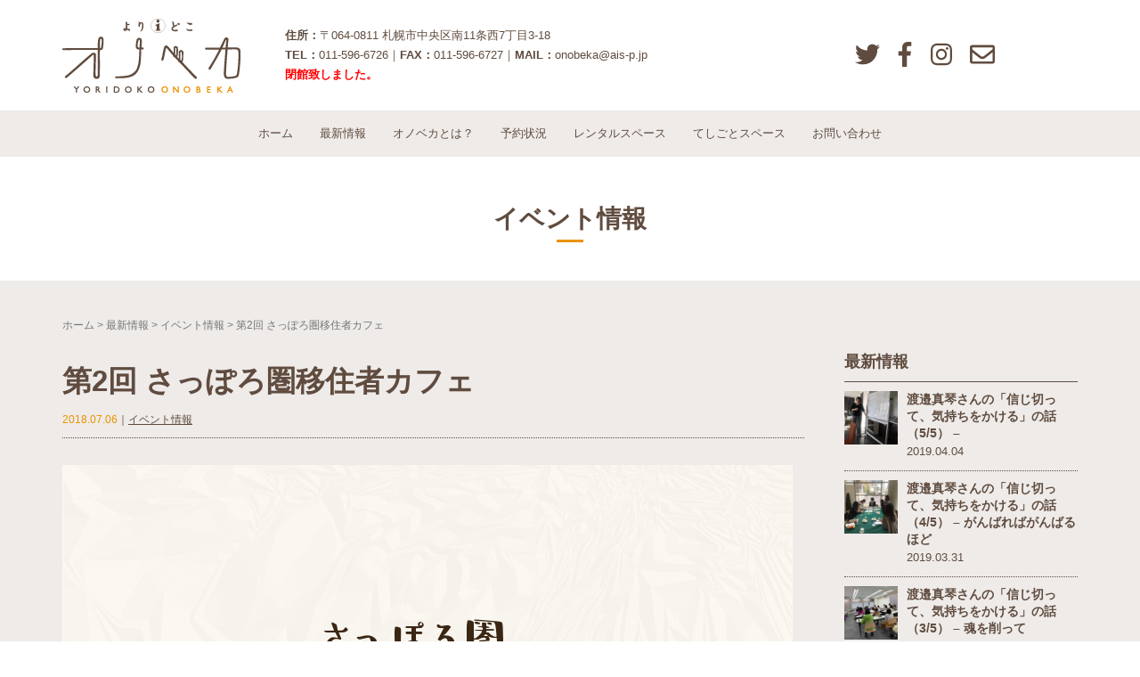

--- FILE ---
content_type: text/html; charset=UTF-8
request_url: https://onobeka.com/4877/
body_size: 9888
content:
<!DOCTYPE html>
<html lang="ja"
	itemscope 
	itemtype="http://schema.org/Article" 
	prefix="og: http://ogp.me/ns#" >
<head prefix="og: http://ogp.me/ns# fb: http://ogp.me/ns/fb# article: http://ogp.me/ns/article#">
	<meta charset="UTF-8">
	<meta name="viewport" content="width=device-width, initial-scale=1.0, maximum-scale=1.0, user-scalable=0" />
	<link rel="pingback" href="https://onobeka.com/xmlrpc.php" />
	<!--[if lt IE 9]>
	<script src="https://onobeka.com/wp-content/themes/habakiri/js/html5shiv.min.js"></script>
	<![endif]-->
	<title>第2回 さっぽろ圏移住者カフェ | コミュニティ＆レンタルスペース よりⓘどこオノベカ｜札幌市中央区中島公園近く</title>

<!-- All in One SEO Pack 2.5 by Michael Torbert of Semper Fi Web Design[538,607] -->
<link rel="canonical" href="https://onobeka.com/4877/" />
<meta property="og:title" content="第2回 さっぽろ圏移住者カフェ | コミュニティ＆レンタルスペース よりⓘどこオノベカ｜札幌市中央区中島公園近く" />
<meta property="og:type" content="article" />
<meta property="og:url" content="https://onobeka.com/4877/" />
<meta property="og:image" content="https://onobeka.com/wp-content/uploads/30656438_640114163048550_2525294749749870592_n.png" />
<meta property="og:site_name" content="コミュニティ＆レンタルスペース よりⓘどこオノベカ｜札幌市中央区中島公園近く" />
<meta property="og:description" content="札幌市を含む周辺市町村＝さっぽろ圏に引っ越して来た方々向けの、交流場所です。 新しい友達、趣味、そして心温まる安らぎ場所を目指しています。 大盛況の初回に続き、二回目の開催です！ 9/15（土）13-18時 詳しくは随時情報更新してまいります。" />
<meta property="article:published_time" content="2018-07-06T16:31:35Z" />
<meta property="article:modified_time" content="2018-07-06T16:31:35Z" />
<meta name="twitter:card" content="summary" />
<meta name="twitter:title" content="第2回 さっぽろ圏移住者カフェ | コミュニティ＆レンタルスペース よりⓘどこオノベカ｜札幌市中央区中島公園近く" />
<meta name="twitter:description" content="札幌市を含む周辺市町村＝さっぽろ圏に引っ越して来た方々向けの、交流場所です。 新しい友達、趣味、そして心温まる安らぎ場所を目指しています。 大盛況の初回に続き、二回目の開催です！ 9/15（土）13-18時 詳しくは随時情報更新してまいります。" />
<meta name="twitter:image" content="https://onobeka.com/wp-content/uploads/30656438_640114163048550_2525294749749870592_n.png" />
<meta itemprop="image" content="https://onobeka.com/wp-content/uploads/30656438_640114163048550_2525294749749870592_n.png" />
			<script type="text/javascript" >
				window.ga=window.ga||function(){(ga.q=ga.q||[]).push(arguments)};ga.l=+new Date;
				ga('create', 'UA-71358773-20', 'auto');
				// Plugins
				
				ga('send', 'pageview');
			</script>
			<script async src="https://www.google-analytics.com/analytics.js"></script>
			<!-- /all in one seo pack -->
<link rel='dns-prefetch' href='//s.w.org' />
<link rel="alternate" type="application/rss+xml" title="コミュニティ＆レンタルスペース よりⓘどこオノベカ｜札幌市中央区中島公園近く &raquo; フィード" href="https://onobeka.com/feed/" />
<link rel="alternate" type="application/rss+xml" title="コミュニティ＆レンタルスペース よりⓘどこオノベカ｜札幌市中央区中島公園近く &raquo; コメントフィード" href="https://onobeka.com/comments/feed/" />
		<script type="text/javascript">
			window._wpemojiSettings = {"baseUrl":"https:\/\/s.w.org\/images\/core\/emoji\/11\/72x72\/","ext":".png","svgUrl":"https:\/\/s.w.org\/images\/core\/emoji\/11\/svg\/","svgExt":".svg","source":{"concatemoji":"https:\/\/onobeka.com\/wp-includes\/js\/wp-emoji-release.min.js?ver=4.9.26"}};
			!function(e,a,t){var n,r,o,i=a.createElement("canvas"),p=i.getContext&&i.getContext("2d");function s(e,t){var a=String.fromCharCode;p.clearRect(0,0,i.width,i.height),p.fillText(a.apply(this,e),0,0);e=i.toDataURL();return p.clearRect(0,0,i.width,i.height),p.fillText(a.apply(this,t),0,0),e===i.toDataURL()}function c(e){var t=a.createElement("script");t.src=e,t.defer=t.type="text/javascript",a.getElementsByTagName("head")[0].appendChild(t)}for(o=Array("flag","emoji"),t.supports={everything:!0,everythingExceptFlag:!0},r=0;r<o.length;r++)t.supports[o[r]]=function(e){if(!p||!p.fillText)return!1;switch(p.textBaseline="top",p.font="600 32px Arial",e){case"flag":return s([55356,56826,55356,56819],[55356,56826,8203,55356,56819])?!1:!s([55356,57332,56128,56423,56128,56418,56128,56421,56128,56430,56128,56423,56128,56447],[55356,57332,8203,56128,56423,8203,56128,56418,8203,56128,56421,8203,56128,56430,8203,56128,56423,8203,56128,56447]);case"emoji":return!s([55358,56760,9792,65039],[55358,56760,8203,9792,65039])}return!1}(o[r]),t.supports.everything=t.supports.everything&&t.supports[o[r]],"flag"!==o[r]&&(t.supports.everythingExceptFlag=t.supports.everythingExceptFlag&&t.supports[o[r]]);t.supports.everythingExceptFlag=t.supports.everythingExceptFlag&&!t.supports.flag,t.DOMReady=!1,t.readyCallback=function(){t.DOMReady=!0},t.supports.everything||(n=function(){t.readyCallback()},a.addEventListener?(a.addEventListener("DOMContentLoaded",n,!1),e.addEventListener("load",n,!1)):(e.attachEvent("onload",n),a.attachEvent("onreadystatechange",function(){"complete"===a.readyState&&t.readyCallback()})),(n=t.source||{}).concatemoji?c(n.concatemoji):n.wpemoji&&n.twemoji&&(c(n.twemoji),c(n.wpemoji)))}(window,document,window._wpemojiSettings);
		</script>
		<style type="text/css">
img.wp-smiley,
img.emoji {
	display: inline !important;
	border: none !important;
	box-shadow: none !important;
	height: 1em !important;
	width: 1em !important;
	margin: 0 .07em !important;
	vertical-align: -0.1em !important;
	background: none !important;
	padding: 0 !important;
}
</style>
<link rel='stylesheet' id='gp-bttp-style-css'  href='https://onobeka.com/wp-content/plugins/gp-back-to-top/css/fo-2018-03-19-0.71546600%201521477024.css?ver=2.0' type='text/css' media='all' />
<link rel='stylesheet' id='habakiri-assets-css'  href='https://onobeka.com/wp-content/themes/habakiri/css/assets.min.css?ver=1.0.0' type='text/css' media='all' />
<link rel='stylesheet' id='habakiri-css'  href='https://onobeka.com/wp-content/themes/habakiri/style.min.css?ver=20180426024948' type='text/css' media='all' />
<link rel='stylesheet' id='habakiri-child-css'  href='https://onobeka.com/wp-content/themes/habakiri-child/style.css?ver=20180426024948' type='text/css' media='all' />
<script type='text/javascript' src='https://onobeka.com/wp-includes/js/jquery/jquery.js?ver=1.12.4'></script>
<script type='text/javascript' src='https://onobeka.com/wp-includes/js/jquery/jquery-migrate.min.js?ver=1.4.1'></script>
<link rel='https://api.w.org/' href='https://onobeka.com/wp-json/' />
<link rel="EditURI" type="application/rsd+xml" title="RSD" href="https://onobeka.com/xmlrpc.php?rsd" />
<link rel="wlwmanifest" type="application/wlwmanifest+xml" href="https://onobeka.com/wp-includes/wlwmanifest.xml" /> 
<link rel='prev' title='【report】働く女 vol.3 橋本まほろさん' href='https://onobeka.com/5013/' />
<link rel='next' title='オよらいとと楽しい仲間達' href='https://onobeka.com/5124/' />
<meta name="generator" content="WordPress 4.9.26" />
<link rel='shortlink' href='https://onobeka.com/?p=4877' />
<link rel="alternate" type="application/json+oembed" href="https://onobeka.com/wp-json/oembed/1.0/embed?url=https%3A%2F%2Fonobeka.com%2F4877%2F" />
<link rel="alternate" type="text/xml+oembed" href="https://onobeka.com/wp-json/oembed/1.0/embed?url=https%3A%2F%2Fonobeka.com%2F4877%2F&#038;format=xml" />
		<style>
		/* Safari 6.1+ (10.0 is the latest version of Safari at this time) */
		@media (max-width: 991px) and (min-color-index: 0) and (-webkit-min-device-pixel-ratio: 0) { @media () {
			display: block !important;
			.header__col {
				width: 100%;
			}
		}}
		</style>
		
<!-- BEGIN: WP Social Bookmarking Light HEAD -->


<script>
    (function (d, s, id) {
        var js, fjs = d.getElementsByTagName(s)[0];
        if (d.getElementById(id)) return;
        js = d.createElement(s);
        js.id = id;
        js.src = "//connect.facebook.net/en_US/sdk.js#xfbml=1&version=v2.7";
        fjs.parentNode.insertBefore(js, fjs);
    }(document, 'script', 'facebook-jssdk'));
</script>

<style type="text/css">
    .wp_social_bookmarking_light{
    border: 0 !important;
    padding: 10px 0 20px 0 !important;
    margin: 50px 0 0 0 !important;
}
.wp_social_bookmarking_light div{
    float: left !important;
    border: 0 !important;
    padding: 0 !important;
    margin: 0 5px 0px 0 !important;
    min-height: 30px !important;
    line-height: 18px !important;
    text-indent: 0 !important;
}
.wp_social_bookmarking_light img{
    border: 0 !important;
    padding: 0;
    margin: 0;
    vertical-align: top !important;
}
.wp_social_bookmarking_light_clear{
    clear: both !important;
}
#fb-root{
    display: none;
}
.wsbl_facebook_like iframe{
    max-width: none !important;
}
.wsbl_pinterest a{
    border: 0px !important;
}
</style>
<!-- END: WP Social Bookmarking Light HEAD -->
<style>a{color:#604c3f}a:focus,a:active,a:hover{color:#604c3f}.site-branding a{color:#000}.responsive-nav a{color:#604c3f;font-size:13px}.responsive-nav a small{color:#777;font-size:10px}.responsive-nav a:hover small,.responsive-nav a:active small,.responsive-nav .current-menu-item small,.responsive-nav .current-menu-ancestor small,.responsive-nav .current-menu-parent small,.responsive-nav .current_page_item small,.responsive-nav .current_page_parent small{color:#777}.responsive-nav .menu>.menu-item>a,.header--transparency.header--fixed--is_scrolled .responsive-nav .menu>.menu-item>a{background-color:#eeebe9;padding:15px 15px}.responsive-nav .menu>.menu-item>a:hover,.responsive-nav .menu>.menu-item>a:active,.responsive-nav .menu>.current-menu-item>a,.responsive-nav .menu>.current-menu-ancestor>a,.responsive-nav .menu>.current-menu-parent>a,.responsive-nav .menu>.current_page_item>a,.responsive-nav .menu>.current_page_parent>a,.header--transparency.header--fixed--is_scrolled .responsive-nav .menu>.menu-item>a:hover,.header--transparency.header--fixed--is_scrolled .responsive-nav .menu>.menu-item>a:active,.header--transparency.header--fixed--is_scrolled .responsive-nav .menu>.current-menu-item>a,.header--transparency.header--fixed--is_scrolled .responsive-nav .menu>.current-menu-ancestor>a,.header--transparency.header--fixed--is_scrolled .responsive-nav .menu>.current-menu-parent>a,.header--transparency.header--fixed--is_scrolled .responsive-nav .menu>.current_page_item>a,.header--transparency.header--fixed--is_scrolled .responsive-nav .menu>.current_page_parent>a{background-color:#eeebe9;color:#604c3f}.responsive-nav .sub-menu a{background-color:#534741;color:#ffffff}.responsive-nav .sub-menu a:hover,.responsive-nav .sub-menu a:active,.responsive-nav .sub-menu .current-menu-item a,.responsive-nav .sub-menu .current-menu-ancestor a,.responsive-nav .sub-menu .current-menu-parent a,.responsive-nav .sub-menu .current_page_item a,.responsive-nav .sub-menu .current_page_parent a{background-color:#736357;color:#ffffff}.off-canvas-nav{font-size:12px}.responsive-nav,.header--transparency.header--fixed--is_scrolled .responsive-nav{background-color:#eeebe9}#responsive-btn{background-color:transparent;border-color:#eee;color:#000}#responsive-btn:hover{background-color:#f5f5f5;border-color:#eee;color:#000}.habakiri-slider__transparent-layer{background-color:rgba( 0,0,0, 0.29 )}.habakiri-slider,.habakiri-slider__item{height:520px;overflow:hidden}.page-header{background-color:#ffffff;color:#fff}.pagination>li>a{color:#604c3f}.pagination>li>span{background-color:#604c3f;border-color:#604c3f}.pagination>li>a:focus,.pagination>li>a:hover,.pagination>li>span:focus,.pagination>li>span:hover{color:#604c3f}.header{background-color:#fff}.header--transparency.header--fixed--is_scrolled{background-color:#fff !important}.footer{background-color:#111113}.footer-widget-area a{color:#777}.footer-widget-area,.footer-widget-area .widget_calendar #wp-calendar caption{color:#555}.footer-widget-area .widget_calendar #wp-calendar,.footer-widget-area .widget_calendar #wp-calendar *{border-color:#555}@media(min-width:992px){.responsive-nav{display:block}.off-canvas-nav,#responsive-btn{display:none !important}.header--2row{padding-bottom:0}.header--2row .header__col,.header--center .header__col{display:block}.header--2row .responsive-nav,.header--center .responsive-nav{margin-right:-1000px;margin-left:-1000px;padding-right:1000px;padding-left:1000px}.header--center .site-branding{text-align:center}}</style>	<script defer src="/common/js/fontawesome-all.js"></script>
	<script src="//ajax.googleapis.com/ajax/libs/jquery/1.11.0/jquery.min.js"></script>
	<script type="text/javascript" src="/common/js/jquery.heightLine.js"></script>
	<script type="text/javascript" src="/common/js/style.js"></script>
</head>
<body class="post-template-default single single-post postid-4877 single-format-standard blog-template-single-right-sidebar">

<div id="fb-root"></div>
<script>(function(d, s, id) {
  var js, fjs = d.getElementsByTagName(s)[0];
  if (d.getElementById(id)) return;
  js = d.createElement(s); js.id = id;
  js.src = 'https://connect.facebook.net/ja_JP/sdk.js#xfbml=1&version=v2.12';
  fjs.parentNode.insertBefore(js, fjs);
}(document, 'script', 'facebook-jssdk'));</script>

<div id="container">
		<header id="header" class="header header--default ">
				<div class="container-fluid">
			<div class="row header__content">
				<div class="col-xs-12 col-md-12 header__col">
					
<div class="site-header">
	<dl>
		<dt>
			<h1><a href="https://onobeka.com"><img src="/common/img/common/logo.png" alt="コミュニティ＆レンタルスペース よりⓘどこオノベカ｜札幌市中央区中島公園近く"></a></h1>
		</dt>
		<dd>
			<strong>住所：</strong>〒064-0811 札幌市中央区南11条西7丁目3-18<br>
			<strong>TEL：</strong>011-596-6726｜<strong>FAX：</strong>011-596-6727｜<strong>MAIL：</strong>onobeka@ais-p.jp<br>
			<strong style="color: #ff0000">閉館致しました。</strong>
			<!-- <strong>休館日：</strong>月曜日・水曜日（月曜日が祝休日の場合はその翌平日） -->
		</dd>
		<dd>
			<ul>
				<li><a href="https://twitter.com/onobeka_" target="_blank"><i class="fab fa-twitter"></i></a></li>
				<li><a href="https://www.facebook.com/%E3%82%88%E3%82%8A%E3%81%A9%E3%81%93-%E3%82%AA%E3%83%8E%E3%83%99%E3%82%AB-282783201763936/" target="_blank"><i class="fab fa-facebook-f"></i></a></li>
				<li><a href="https://www.instagram.com/onobeka/" target="_blank"><i class="fab fa-instagram"></i></a></li>
				<li><a href="/company/contact/"><i class="far fa-envelope"></i></a></li>
			</ul>
		</dd>
	</dl>
</div>
				<!-- end .header__col --></div>
				<div class="col-xs-2 col-md0 header__col global-nav-wrapper clearfix">
					<div id="responsive-btn"></div>
				<!-- end .header__col --></div>
			<!-- end .row --></div>
		<!-- end .container --></div>
		
<nav class="global-nav js-responsive-nav nav--hide" role="navigation">
	<div class="menu-globalnavi-container"><ul id="menu-globalnavi" class="menu"><li id="menu-item-3981" class="menu-item menu-item-type-post_type menu-item-object-page menu-item-home menu-item-3981"><a href="https://onobeka.com/">ホーム</a></li>
<li id="menu-item-3980" class="menu-item menu-item-type-post_type menu-item-object-page current_page_parent menu-item-has-children menu-item-3980"><a href="https://onobeka.com/news/">最新情報</a>
<ul class="sub-menu">
	<li id="menu-item-4158" class="menu-item menu-item-type-taxonomy menu-item-object-category menu-item-4158"><a href="https://onobeka.com/category/information/">お知らせ</a></li>
	<li id="menu-item-4156" class="menu-item menu-item-type-taxonomy menu-item-object-category current-post-ancestor current-menu-parent current-post-parent menu-item-4156"><a href="https://onobeka.com/category/event/">イベント情報</a></li>
	<li id="menu-item-4159" class="menu-item menu-item-type-taxonomy menu-item-object-category menu-item-4159"><a href="https://onobeka.com/category/workshop/">ワークショップ</a></li>
	<li id="menu-item-4157" class="menu-item menu-item-type-taxonomy menu-item-object-category menu-item-4157"><a href="https://onobeka.com/category/onobekaichi/">オノベカ市</a></li>
	<li id="menu-item-4603" class="menu-item menu-item-type-taxonomy menu-item-object-category menu-item-4603"><a href="https://onobeka.com/category/column/">コラム</a></li>
</ul>
</li>
<li id="menu-item-3983" class="menu-item menu-item-type-post_type menu-item-object-page menu-item-has-children menu-item-3983"><a href="https://onobeka.com/about/">オノベカとは？</a>
<ul class="sub-menu">
	<li id="menu-item-4177" class="menu-item menu-item-type-post_type menu-item-object-page menu-item-4177"><a href="https://onobeka.com/about/faq/">オノベカQ&#038;A</a></li>
	<li id="menu-item-3984" class="menu-item menu-item-type-post_type menu-item-object-page menu-item-3984"><a href="https://onobeka.com/about/access/">アクセス</a></li>
	<li id="menu-item-4178" class="menu-item menu-item-type-post_type menu-item-object-page menu-item-4178"><a href="https://onobeka.com/rental-space/attention/">注意事項</a></li>
</ul>
</li>
<li id="menu-item-4169" class="menu-item menu-item-type-post_type menu-item-object-page menu-item-has-children menu-item-4169"><a href="https://onobeka.com/reservation/">予約状況</a>
<ul class="sub-menu">
	<li id="menu-item-4328" class="menu-item menu-item-type-post_type menu-item-object-page menu-item-4328"><a href="https://onobeka.com/rental-space/reservation/">お申し込み方法・ご予約</a></li>
</ul>
</li>
<li id="menu-item-3982" class="menu-item menu-item-type-post_type menu-item-object-page menu-item-has-children menu-item-3982"><a href="https://onobeka.com/rental-space/">レンタルスペース</a>
<ul class="sub-menu">
	<li id="menu-item-3986" class="menu-item menu-item-type-post_type menu-item-object-page menu-item-3986"><a href="https://onobeka.com/rental-space/room/">お部屋について</a></li>
	<li id="menu-item-3989" class="menu-item menu-item-type-post_type menu-item-object-page menu-item-3989"><a href="https://onobeka.com/rental-space/piece/">備品について</a></li>
	<li id="menu-item-3987" class="menu-item menu-item-type-post_type menu-item-object-page menu-item-3987"><a href="https://onobeka.com/rental-space/case/">ご利用事例</a></li>
	<li id="menu-item-3988" class="menu-item menu-item-type-post_type menu-item-object-page menu-item-3988"><a href="https://onobeka.com/rental-space/price/">スペース料金</a></li>
	<li id="menu-item-4329" class="menu-item menu-item-type-post_type menu-item-object-page menu-item-4329"><a href="https://onobeka.com/rental-space/reservation/">お申し込み方法・ご予約</a></li>
</ul>
</li>
<li id="menu-item-4167" class="menu-item menu-item-type-post_type menu-item-object-page menu-item-has-children menu-item-4167"><a href="https://onobeka.com/teshigoto-space/">てしごとスペース</a>
<ul class="sub-menu">
	<li id="menu-item-4428" class="menu-item menu-item-type-post_type menu-item-object-page menu-item-4428"><a href="https://onobeka.com/teshigoto-space/room/">お部屋について</a></li>
	<li id="menu-item-4429" class="menu-item menu-item-type-post_type menu-item-object-page menu-item-4429"><a href="https://onobeka.com/teshigoto-space/piece/">備品について</a></li>
	<li id="menu-item-4430" class="menu-item menu-item-type-post_type menu-item-object-page menu-item-4430"><a href="https://onobeka.com/teshigoto-space/price/">スペース料金</a></li>
	<li id="menu-item-4431" class="menu-item menu-item-type-post_type menu-item-object-page menu-item-4431"><a href="https://onobeka.com/teshigoto-space/reservation/">お申込み方法・ご予約</a></li>
</ul>
</li>
<li id="menu-item-3990" class="menu-item menu-item-type-post_type menu-item-object-page menu-item-3990"><a href="https://onobeka.com/company/contact/">お問い合わせ</a></li>
</ul></div><!-- end .global-nav --></nav>
			<!-- end #header --></header>
	
	<div id="contents">
		
<div class="page-header text-center">
	<div class="container">
			<h1 class="page-header__title ">
									イベント情報		</h1>
		</div>
</div>
<div class="sub-page-contents">
	<div class="container">
	<div class="row">
		<div class="col-md-9">
			<main id="main" role="main">

				<div class="breadcrumbs"><a href="https://onobeka.com/">ホーム</a> &gt; <a href="https://onobeka.com/news/">最新情報</a> &gt; <a href="https://onobeka.com/category/event/">イベント情報</a> &gt; <strong>第2回 さっぽろ圏移住者カフェ</strong></div>				<article class="article article--single post-4877 post type-post status-publish format-standard has-post-thumbnail hentry category-event">
	<div class="entry">
						<h1 class="entry__title entry-title">第2回 さっぽろ圏移住者カフェ</h1>
						<p class="single-meta"><span>2018.07.06</span>｜<a href="https://onobeka.com/category/event/" rel="category tag">イベント情報</a></p>
				<div class="entry__content entry-content entry-contents">
						<div class="entry_icatch">
				<img src="https://onobeka.com/wp-content/uploads/30656438_640114163048550_2525294749749870592_n.png"/>
			</div>
						<p><span style="display: inline !important; float: none; background-color: transparent; color: #90949c; font-family: Helvetica,Arial,'hiragino kaku gothic pro',meiryo,'ms pgothic',sans-serif; font-size: 12px; font-style: normal; font-variant: normal; font-weight: 400; letter-spacing: normal; orphans: 2; text-align: left; text-decoration: none; text-indent: 0px; text-transform: none; -webkit-text-stroke-width: 0px; white-space: normal; word-spacing: 0px;">札幌市を含む周辺市町村＝さっぽろ圏に引っ越して来た方々向けの、交流場所です。</span></p>
<p><span style="display: inline !important; float: none; background-color: transparent; color: #90949c; font-family: Helvetica,Arial,'hiragino kaku gothic pro',meiryo,'ms pgothic',sans-serif; font-size: 12px; font-style: normal; font-variant: normal; font-weight: 400; letter-spacing: normal; orphans: 2; text-align: left; text-decoration: none; text-indent: 0px; text-transform: none; -webkit-text-stroke-width: 0px; white-space: normal; word-spacing: 0px;">新しい友達、趣味、そして心温まる安らぎ場所を目指しています。</span></p>
<p>&nbsp;</p>
<p>大盛況の初回に続き、二回目の開催です！</p>
<p>9/15（土）13-18時</p>
<p>&nbsp;</p>
<p>詳しくは随時情報更新してまいります。</p>
<div class='wp_social_bookmarking_light'>
            <div class="wsbl_facebook_like"><div id="fb-root"></div><fb:like href="https://onobeka.com/4877/" layout="button_count" action="like" width="100" share="false" show_faces="false" ></fb:like></div>
            <div class="wsbl_twitter"><a href="https://twitter.com/share" class="twitter-share-button" data-url="https://onobeka.com/4877/" data-text="第2回 さっぽろ圏移住者カフェ">Tweet</a></div>
            <div class="wsbl_line"><a href='http://line.me/R/msg/text/?%E7%AC%AC2%E5%9B%9E%20%E3%81%95%E3%81%A3%E3%81%BD%E3%82%8D%E5%9C%8F%E7%A7%BB%E4%BD%8F%E8%80%85%E3%82%AB%E3%83%95%E3%82%A7%0D%0Ahttps%3A%2F%2Fonobeka.com%2F4877%2F' title='LINEで送る' rel=nofollow class='wp_social_bookmarking_light_a' ><img src='https://onobeka.com/wp-content/plugins/wp-social-bookmarking-light/public/images/line88x20.png' alt='LINEで送る' title='LINEで送る' width='88' height='20' class='wp_social_bookmarking_light_img' /></a></div>
    </div>
<br class='wp_social_bookmarking_light_clear' />
		<!-- end .entry__content --></div>
			<!-- end .entry --></div>

				<div class="related-posts">
			<h2 class="related-posts__title h3">関連記事</h2>
			<div class="entries entries--related-posts entries-related-posts">
				<div class="col-sm-4">
	<div class="post-summary">
		
				<a href="https://onobeka.com/2303/" title="Swimmy first live in Hokkaido 2014"><img src="/common/img/common/thum-640.jpg" ></a>
				
						<h1 class="entry__title entry-title h4"><a href="https://onobeka.com/2303/">Swimmy first live in Hokkaido 2014</a></h1>
						
				
		<p>&nbsp; ========================================= Swimmy first live in Hokka・・・<a class="more-link" href="https://onobeka.com/2303/">続きを読む</a></p>
		<p class="meta"><span class="date">2014.07.08</span>｜<a href="https://onobeka.com/category/event/" rel="category tag">イベント情報</a></p>
	</div>
</div><div class="col-sm-4">
	<div class="post-summary">
		
				<a href="https://onobeka.com/1344/" title="第5回スポンジ・テーブル 『震災から今、被災地でのアート』"><img src="/common/img/common/thum-640.jpg" ></a>
				
						<h1 class="entry__title entry-title h4"><a href="https://onobeka.com/1344/">第5回スポンジ・テーブル 『震災から今、被災地でのアート』</a></h1>
						
				
		<p>久々のスポンジテーブルのご案内です。 今回は、『震災から今、被災地でのアート』と題して、東日本大震災の被災地で展開されているアート活動について。 実際・・・<a class="more-link" href="https://onobeka.com/1344/">続きを読む</a></p>
		<p class="meta"><span class="date">2012.11.01</span>｜<a href="https://onobeka.com/category/event/" rel="category tag">イベント情報</a></p>
	</div>
</div><div class="col-sm-4">
	<div class="post-summary">
		
				<div class="post-img-box">
			<a href="https://onobeka.com/4784/" style="background-image: url(https://onobeka.com/wp-content/uploads/3bb99824ea2090ef68a222d11f9a8469-640x360.jpg)"></a>
		</div>
				
						<h1 class="entry__title entry-title h4"><a href="https://onobeka.com/4784/">オよらいとと楽しい仲間達</a></h1>
						
				<div class="event-date">
			<strong>開催日：</strong>2018/7/13		</div>
				
		<p>エッセンシャルオイルや天然石などの雑貨市！ 2018/7/13（金）13-19時・・・<a class="more-link" href="https://onobeka.com/4784/">続きを読む</a></p>
		<p class="meta"><span class="date">2018.06.22</span>｜<a href="https://onobeka.com/category/event/" rel="category tag">イベント情報</a></p>
	</div>
</div>			</div>
		</div>
			</article>
				
			<!-- end #main --></main>
		<!-- end .col-md-9 --></div>
		<div class="col-md-3">
			<aside id="sub">
	
	<div class="sidebar">
		
		<div class="widget sidebar-widget widget_page_localnavi">
				</div>
		
		<div class="widget sidebar-widget widget_post_news">
			<h2 class="sidebar-widget__title h4">最新情報</h2>
			<ul>
								
				<li>
					<a href="https://onobeka.com/5600/">
						<dl>
													<dt><img src="https://onobeka.com/wp-content/uploads/55591743_2338635826366469_1186939943398670336_n-150x150.jpg"/></dt>
													<dd>
								<h3>渡邉真琴さんの「信じ切って、気持ちをかける」の話（5/5） &#8211;</h3>
								<p>2019.04.04</p>
							</dd>
						</dl>
					</a>
				</li>
								
				<li>
					<a href="https://onobeka.com/5595/">
						<dl>
													<dt><img src="https://onobeka.com/wp-content/uploads/55559458_318488265478171_8778734778737229824_n-150x150.jpg"/></dt>
													<dd>
								<h3>渡邉真琴さんの「信じ切って、気持ちをかける」の話（4/5） &#8211; がんばればがんばるほど</h3>
								<p>2019.03.31</p>
							</dd>
						</dl>
					</a>
				</li>
								
				<li>
					<a href="https://onobeka.com/5593/">
						<dl>
													<dt><img src="https://onobeka.com/wp-content/uploads/55517397_260515521568775_860173561594118144_n-150x150.jpg"/></dt>
													<dd>
								<h3>渡邉真琴さんの「信じ切って、気持ちをかける」の話（3/5） &#8211; 魂を削って</h3>
								<p>2019.03.30</p>
							</dd>
						</dl>
					</a>
				</li>
								
				<li>
					<a href="https://onobeka.com/5590/">
						<dl>
													<dt><img src="https://onobeka.com/wp-content/uploads/55564409_634231723688425_5962279866664484864_n-150x150.jpg"/></dt>
													<dd>
								<h3>渡邉真琴さんの「信じ切って、気持ちをかける」の話（2/5） &#8211; 自分を試したい</h3>
								<p>2019.03.29</p>
							</dd>
						</dl>
					</a>
				</li>
								
				<li>
					<a href="https://onobeka.com/5579/">
						<dl>
													<dt><img src="https://onobeka.com/wp-content/uploads/55641787_2160436107600900_7609982462763991040_n-150x150.jpg"/></dt>
													<dd>
								<h3>渡邉真琴さんの「信じ切って、気持ちをかける」の話（1/5） &#8211; ハイジ時代から暗黒時代へ</h3>
								<p>2019.03.28</p>
							</dd>
						</dl>
					</a>
				</li>
							</ul>
		</div>
		
		<div class="widget sidebar-widget">
			<div class="fb-page" data-href="https://www.facebook.com/&#x3088;&#x308a;&#x3069;&#x3053;-&#x30aa;&#x30ce;&#x30d9;&#x30ab;-282783201763936/" data-width="500" data-small-header="true" data-adapt-container-width="true" data-hide-cover="true" data-show-facepile="true"><blockquote cite="https://www.facebook.com/&#x3088;&#x308a;&#x3069;&#x3053;-&#x30aa;&#x30ce;&#x30d9;&#x30ab;-282783201763936/" class="fb-xfbml-parse-ignore"><a href="https://www.facebook.com/&#x3088;&#x308a;&#x3069;&#x3053;-&#x30aa;&#x30ce;&#x30d9;&#x30ab;-282783201763936/">よりどこ　オノベカ</a></blockquote></div>
		</div>
		
	</div>
	
	<!-- #sub --></aside>
		<!-- end .col-md-3 --></div>
	<!-- end .row --></div>
<!-- end .container --></div>
<!-- end .sub-page-contents --></div>


<section class="section reservation-01">
	<div class="container-fluid">
		<h2 class="section-title">レンタルスペース・てしごとスペース受付窓口</h2>
		<p class="en">RESERVATION OF ONOBEKA</p>
		<div class="row">
			<div class="col-sm-6 col-md-3">
				<h3>レンタル予約状況</h3>
				<a href="/reservation/">レンタル予約状況はこちら</a>
				<p>Googleカレンダーで、レンタルスペース、てしごとスペースの予約状況がご確認いただけます。</p>
			</div>
			<div class="col-sm-6 col-md-3">
				<h3>お電話でのご予約</h3>
				<a href="tel:0115966726" class="en">TEL: 011-596-6726</a>
				<p>月曜日・水曜日（休館日）を除く10～17時<br>
					繋がらない場合は留守電にご用件をお残し下さい。<br>
					翌営業日以内にこちらから確認のお電話を差し上げます。</p>
			</div>
			<div class="col-sm-6 col-md-3">
				<h3>フォームでのご予約</h3>
				<a href="/rental-space/reservation/">ご予約フォーム</a>
				<p>24時間承っております。</p>
			</div>
			<div class="col-sm-6 col-md-3">
				<h3>FAXでのご予約</h3>
				<a href="tel:0115966727" class="en">FAX: 011-596-6727</a>
				<p>24時間承っております。</p>
			</div>
		</div>
	</div>
</section>

<section class="section reservation-02">
	<div class="container-fluid">
		<div class="row">
			<div class="col-sm-4">
				<h3>アクセス</h3>
				<p>〒064-0811　札幌市中央区南11条西7丁目3-18</p>
				<a href="/about/access/" class="btn btn-default">アクセスはこちら</a>
			</div>
			<div class="col-sm-4">
				<h3>休館日</h3>
				<p>月曜日・水曜日
					<span>※月曜日が祝日又は振替休日の場合は、翌平日が休館日になります。</span></p>
			</div>
			<div class="col-sm-4">
				<h3>お問い合わせ</h3>
				<p>一般社団法人AISプランニング<br>
					TEL：011-596-6726｜FAX：011-596-6727<br>
					MAIL：onobeka@ais-p.jp</p>
				<a href="/company/contact/" class="btn btn-default">お問い合わせフォーム</a>
			</div>
		</div>
	</div>
</section>
			<section class="section sitemap">
	<div class="container-fluid">
		<h2 class="section-title"><a href="https://onobeka.com"><img src="/common/img/common/logo.png" alt="コミュニティ＆レンタルスペース よりⓘどこオノベカ｜札幌市中央区中島公園近く"></a></h2>
		<div class="row">
			<div class="col-sm-4">
				<div class="row">
					<div class="col-xs-6">
						<h3>最新情報</h3>
						<ul>
							<li><a href="/news/">最新情報一覧</a></li>
							<li><a href="/category/information/">お知らせ</a></li>
							<li><a href="/category/event/">イベント情報</a></li>
							<li><a href="/category/workshop/">ワークショップ</a></li>
							<li><a href="/category/onobekaichi/">オノベカ市</a></li>
						</ul>
					</div>
					<div class="col-xs-6">
						<h3>オノベカについて</h3>
						<ul>
							<li><a href="/about/">オノベカとは</a></li>
							<li><a href="/about/faq/">オノベカQ&A</a></li>
							<li><a href="/about/access/">アクセス</a></li>
						</ul>
					</div>
				</div>
			</div>
			<div class="col-sm-4">
				<div class="row">
					<div class="col-xs-6">
						<h3>予約状況</h3>
						<ul>
							<li><a href="/reservation/">レンタル予約状況</a></li>
						</ul>
					</div>
					<div class="col-xs-6">
						<h3>レンタルスペース</h3>
						<ul>
							<li><a href="/rental-space/">レンタルスペース</a></li>
							<li><a href="/rental-space/room/">お部屋について</a></li>
							<li><a href="/rental-space/piece/">備品について</a></li>
							<li><a href="/rental-space/case/">ご利用事例</a></li>
							<li><a href="/rental-space/price/">スペース料金</a></li>
							<li><a href="/rental-space/attention/">注意事項</a></li>
							<li><a href="/rental-space/reservation/">お申し込み方法・ご予約</a></li>
						</ul>
					</div>
				</div>
			</div>
			<div class="col-sm-4">
				<div class="row">
					<div class="col-xs-6">
						<h3>てしごとスペース</h3>
						<ul>
							<li><a href="/teshigoto-space/">てしごとスペース</a></li>
							<li><a href="/teshigoto-space/room/">お部屋について</a></li>
							<li><a href="/teshigoto-space/piece/">備品について</a></li>
							<li><a href="/teshigoto-space/price/">工房料金</a></li>
							<li><a href="/teshigoto-space/reservation/">お申し込み方法・ご予約</a></li>
						</ul>
					</div>
					<div class="col-xs-6">
						<h3>運営会社</h3>
						<ul>
							<li><a href="/company/">運営会社概要</a></li>
							<li><a href="/company/contact/">お問い合わせ</a></li>
							<li><a href="/company/privacy-policy/">個人情報保護方針</a></li>
						</ul>
					</div>
				</div>
			</div>
		</div>
	</div>
</section>

<section class="section sns">
	<div class="container-fluid">
		<ul>
			<li><a href="https://twitter.com/onobeka_" target="_blank"><i class="fab fa-twitter"></i><span>Twitter</span></a></li>
			<li><a href="https://www.facebook.com/%E3%82%88%E3%82%8A%E3%81%A9%E3%81%93-%E3%82%AA%E3%83%8E%E3%83%99%E3%82%AB-282783201763936/" target="_blank"><i class="fab fa-facebook-f"></i><span>Facebook</span></a></li>
			<li><a href="https://www.instagram.com/onobeka/" target="_blank"><i class="fab fa-instagram"></i><span>Instagram</span></a></li>
			<li><a href="/company/contact/"><i class="far fa-envelope"></i><span>メルマガ</span></a></li>
		</ul>
	</div>
</section>
			<!-- end #contents --></div>
	<footer id="footer" class="footer">
				
		
		
		<div class="copyright">
			<div class="container">
				© 2018 Copyright by コミュニティ＆レンタルスペース よりⓘどこオノベカ. All rights reserved.
			<!-- end .container --></div>
		<!-- end .copyright --></div>
			<!-- end #footer --></footer>
<!-- end #container --></div>
		<script>
		jQuery( function( $ ) {
			$( '.js-responsive-nav' ).responsive_nav( {
				direction: 'right'
			} );
		} );
		</script>
		
<!-- BEGIN: WP Social Bookmarking Light FOOTER -->
    <script>!function(d,s,id){var js,fjs=d.getElementsByTagName(s)[0],p=/^http:/.test(d.location)?'http':'https';if(!d.getElementById(id)){js=d.createElement(s);js.id=id;js.src=p+'://platform.twitter.com/widgets.js';fjs.parentNode.insertBefore(js,fjs);}}(document, 'script', 'twitter-wjs');</script>


<!-- END: WP Social Bookmarking Light FOOTER -->
<script type='text/javascript' src='https://onobeka.com/wp-content/plugins/gp-back-to-top/js/gp-bttp.js?ver=2.0'></script>
<script type='text/javascript' src='https://onobeka.com/wp-content/themes/habakiri/js/app.min.js?ver=1.0.0'></script>
<script type='text/javascript' src='https://onobeka.com/wp-includes/js/wp-embed.min.js?ver=4.9.26'></script>
</body>
</html>


--- FILE ---
content_type: text/css
request_url: https://onobeka.com/wp-content/plugins/gp-back-to-top/css/fo-2018-03-19-0.71546600%201521477024.css?ver=2.0
body_size: 388
content:
/*
					 * Style GP Back To Top Plugin
					 *
					 * @author Giang Peter
					 */
					@import url("font.css");
					.gp-back-to-top {
						display: none;
						width: 35px;
						height: 35px;
						border-radius: 50%;
						padding: 5px;
						background-color: #604c3f;
						color: #ffffff;
						text-align: center;
						position: fixed;
						z-index: 99999;
						bottom: 20px;
						right: 20px;
						font-size: 20px;
						cursor: pointer;
						-webkit-box-sizing: content-box;
					    -moz-box-sizing: content-box;
					    box-sizing: content-box;
					}
					.gp-back-to-top span {
						position: absolute;
						top: 24%;
						left: 50%;
						-webkit-transform: translateX(-50%);
						-moz-transform: translateX(-50%);
						-ms-transform: translateX(-50%);
						-o-transform: translateX(-50%);
						transform: translateX(-50%);
						font-family: 'Glyphicons Halflings';
					    line-height: 1;
					    -webkit-font-smoothing: antialiased;
					    -moz-osx-font-smoothing: grayscale;
					}
					.gp-back-to-top span:before {
					    content: '\e113';
					}

--- FILE ---
content_type: text/css
request_url: https://onobeka.com/wp-content/themes/habakiri-child/style.css?ver=20180426024948
body_size: 4247
content:
/*
Theme Name: habakiri-child
Theme URI: http://2inc.org ( テーマのURL )
Description: Habakiri の子テーマです ( テーマの説明 )
Author: Takashi Kitajima ( 作者名 )
Author URI: http://2inc.org ( 作者のURL )
Version: 1.0.0
License: GNU General Public License
License URI: https://www.gnu.org/licenses/gpl-2.0.html
Template: habakiri
*/

@import url('https://fonts.googleapis.com/css?family=Roboto');

body {
	font-family: "メイリオ", Meiryo, "Hiragino Sans","ヒラギノ角ゴシック", "ヒラギノ角ゴ Pro W3", "Hiragino Kaku Gothic Pro", Osaka, "ＭＳ Ｐゴシック", "MS PGothic", sans-serif;
	color: #604C3F;
}
h1, h2, h3, h4, h5, h6 {
	color: #604C3F;
	line-height: 1.4;
}
a,
a img {
	transition: 0.3s;
}
a:hover img {
	opacity: 0.5;
}
a:focus, *:focus { outline:none; }
dl {
	margin: 0;
}
dt {
	font-weight: normal;
}
.en {
	font-family: 'Roboto', sans-serif;
}
@media (min-width: 768px) {
	.pc-none {
		display: none;
	}
}
@media (max-width: 767px) {
	.sp-none {
		display: none;
	}
}

/* btn
---------------------------------------- */

.btn-default {
	background-color: #604C3F;
	color: #ffffff;
	border-radius: 0;
	border: none;
	padding: 5px 20px;
	font-size: 12px;
	text-decoration: none !important;
}
.btn-default:before {
	content: "\f138";
	font-family: FontAwesome;
	margin-right: 0.3em;
}
.btn-default:hover {
	background-color: #604C3F;
	color: #ffffff;
	opacity: 0.5;
}
@media (min-width: 768px) {
	.btn-block {
		font-size: 14px;
		padding: 7px 20px;
	}
}

/* header
---------------------------------------- */

.header .container-fluid {
	max-width: 1170px;
}
.site-header {
	padding: 20px 0;
}
.site-header dl {
	font-size: 13px;
}
.site-header dl h1 {
	margin: 0;
}
.site-header dl ul {
	margin: 0;
	padding: 0;
	list-style-type: none;
	font-size: 28px;
	display: table;
}
.site-header dl ul li {
	display: table-cell;
}
.site-header dl ul li a {
	padding-left: 20px;
}
.site-header dl ul li a:hover {
	opacity: 0.5;
}
.site-header dl dd:last-child {
	text-align: right;
}
@media (min-width: 992px) {
	.site-header dl {
		display: table;
		width: 100%;
	}
	.site-header dl dt {
		display: table-cell;
		vertical-align: middle;
		padding-right: 50px;
		width: 250px;
	}
	.site-header dl dd {
		display: table-cell;
		vertical-align: middle;
	}
	.site-header dl dt img {
		width: 200px;
	}
}
@media (max-width: 991px) {
	.site-header dl dt {
		width: 100%;
		text-align: center;
	}
	.site-header dl dt img {
		width: 160px;
	}
	.site-header dl dd {
		display: none;
	}
}
@media (max-width: 767px) {
	.site-header {
		padding: 10px 0;
	}
	.site-header dl dt img {
		width: 120px;
	}
}

/* グローバルナビ
---------------------------------------- */

.menu-globalnavi-container {
	text-align: center;
}
ul#menu-globalnavi {
	float: none;
	display: table;
	margin: 0 auto;
}

/* レンタルスペース・てしごとスペース受付窓口
---------------------------------------- */

.section.reservation-01 {
	background-color: #604C3F;
	color: #ffffff;
	font-size: 13px;
	padding: 50px 0 20px 0;
}
.section.reservation-01 .container-fluid {
	max-width: 1170px;
}
.section.reservation-01 .row .col-md-3 {
	margin-bottom: 30px;
}
.section.reservation-01 h2 {
	color: #ffffff;
	font-size: 24px;
	margin: 0;
}
.section.reservation-01 p.en {
	text-align: center;
	font-size: 12px;
	letter-spacing: 0.1em;
	margin-bottom: 30px;
}
.section.reservation-01 h3 {
	color: #ffffff;
	font-size: 16px;
	margin: 0 0 15px 0;
}
.section.reservation-01 a {
	display: inline-block;
	text-align: center;
	background-color: #ffffff;
	line-height: 35px;
	padding: 0 15px;
	margin-bottom: 10px;
	min-width: 200px;
}
.section.reservation-01 a:hover {
	text-decoration: none;
	opacity: 0.5;
}
.section.reservation-01 a.en {
	font-size: 18px;
}
.section.reservation-01 .row .col-md-3:nth-child(1) a,
.section.reservation-01 .row .col-md-3:nth-child(3) a {
	font-weight: bold;
}
.section.reservation-01 .row .col-md-3:nth-child(1) a:before,
.section.reservation-01 .row .col-md-3:nth-child(3) a:before {
	content: "\f138";
	font-family: FontAwesome;
	margin-right: 0.3em;
}
@media (max-width: 767px) {
	.section.reservation-01 a {
		display: block;
		text-align: center;
	}
}

.section.reservation-02 {
	background-color: #eeebe9;
	font-size: 13px;
	padding: 50px 0 20px 0;
}
.section.reservation-02 .container-fluid {
	max-width: 1170px;
}
.section.reservation-02 .row .col-sm-4 {
	margin-bottom: 30px;
}
.section.reservation-02 h3 {
	font-size: 16px;
	margin: 0 0 15px 0;
}
.section.reservation-02 a {
	display: inline-block;
	text-align: center;
	line-height: 35px;
	padding: 0 15px;
	min-width: 200px;
}
.section.reservation-02 span {
	display: block;
	padding-left: 1em;
	text-indent: -1em;
}
@media (max-width: 767px) {
	.section.reservation-02 a {
		display: block;
		text-align: center;
	}
}

/* サイトマップ
---------------------------------------- */

.section.sitemap {
	font-size: 13px;
	padding: 50px 0 20px 0;
}
.section.sitemap .container-fluid {
	max-width: 1170px;
}
.section.sitemap h2 img {
	width: 160px;
}
.section.sitemap .row .col-xs-6 {
	margin-bottom: 30px;
}
.section.sitemap h3 {
	border-bottom: 1px solid #604C3F;
	font-size: 16px;
	margin: 0 0 10px 0;
	padding-bottom: 5px;
}
.section.sitemap ul {
	margin: 0;
	padding: 0;
	list-style-type: none;
}
@media (max-width: 767px) {
	.section.sitemap h2 img {
		width: 120px;
	}
}

.section.sns {
	border-top: 1px solid #eeebe9;
	padding: 20px 0;
	text-align: center;
}
.section.sns .container-fluid {
	max-width: 1170px;
}
.section.sns ul {
	margin: 0;
	padding: 0;
	list-style-type: none;
}
.section.sns ul li {
	display: inline-block;
	font-size: 28px;
	line-height: 1.2;
	padding: 0 10px;
}
.section.sns ul li a {
	display: block;
}
.section.sns ul li a span {
	display: block;
	font-size: 12px;
}

/* copyright
---------------------------------------- */

.copyright {
	background-color: #eeebe9;
	color: #604C3F;
	text-align: center;
}

/* カルーセル
---------------------------------------- */

/* slide-01 */
.habakiri-slider .slide-01 {
	text-align: center;
}
.habakiri-slider .slide-01 h2 {
	color: #ffffff;
	margin:  0 0 20px 0;
}
.habakiri-slider .slide-01 ul {
	margin: 30px 0 0 0;
	padding: 0;
	list-style-type: none;
}
.habakiri-slider .slide-01 ul li {
	display: inline-block;
	width: 240px;
}
.habakiri-slider .slide-01 ul li .btn-block {
	background-color: #ffffff;
	color: #604C3F;
	font-weight: bold;
	font-size: 14px;
	padding: 7px 20px;
}
.habakiri-slider .slide-01 ul li:last-child .btn-block:before {
	content: "\f073";
}
@media (min-width: 768px) {
	.habakiri-slider .slide-01 ul li {
		padding: 0 3px;
	}
}
@media (max-width: 767px) {
	.habakiri-slider .slide-01 h2 {
		font-size: 24px;
	}
	.habakiri-slider .slide-01 p {
		text-align: left;
	}
	.habakiri-slider .slide-01 ul li:last-child {
		margin-top: 15px;
	}
}

/* home-contents
---------------------------------------- */

@media (min-width: 768px) {
	.home-contents .container-fluid {
		max-width: 1170px;
	}
}
.home-contents .section {
	padding: 50px 0;
}
.home-contents .section-title {
	color: #604C3F;
	margin: 0;
	font-size: 28px;
	line-height: 1.4;
}
.home-contents .sub-title {
	text-align: center;
	margin: 5px 0 30px 0;
}
.home-contents .sub-title.en {
	color: #EC9300;
	font-size: 12px;
	letter-spacing: 0.1em;
	margin: 0 0 30px 0;
}

/* お知らせ */
.home-contents .info {
	background-color: #eeebe9;
	padding: 25px 0;
}
.home-contents .info h2 {
	line-height: 1.2;
}
.home-contents .info dl dt .sub-title {
	margin: 0 0 10px 0;
}
.home-contents .info dl dd ul {
	margin: 0;
	padding: 0;
	list-style-type: none;
}
.home-contents .info dl dd ul li {
	padding: 5px 0;
}
.home-contents .info dl dd ul li span {
	display: inline-block;
}
@media (min-width: 768px) {
	.home-contents .info dl {
		display: table;
		width: 100%;
	}
	.home-contents .info dl dt {
		display: table-cell;
		vertical-align: middle;
		text-align: center;
		width: 30%;
		border-right: 1px solid #604C3F;
	}
	.home-contents .info dl dd {
		display: table-cell;
		vertical-align: middle;
		padding-left: 40px;
	}
	.home-contents .info dl dd ul li span.title {
		margin-left: 30px;
	}
}
@media (max-width: 767px) {
	.home-contents .info dl dd ul li {
		border-top: 1px dotted #604C3F;
	}
	.home-contents .info dl dd ul li:last-child {
		border-bottom: 1px dotted #604C3F;
		margin-bottom: 20px;
	}
}

/* オノベカとは */
.home-contents .onobeka {
	padding: 50px 0 10px 0;
}
.home-contents .onobeka .col-sm-4 {
	margin-bottom: 40px;
}
.home-contents .onobeka h3 {
	font-size: 22px;
	margin: 15px 0 10px 0;
}
@media (max-width: 767px) {
	.home-contents .onobeka h3 {
		font-size: 18px;
	}
	.home-contents .onobeka .col-xs-6 {
		font-size: 13px;
	}
	.home-contents .onobeka .btn-default {
		display: block;
	}
}

/* イベント情報　ワークショップ　オノベカ市 */
.home-contents .news .date {
	margin: 5px 0;
	font-size: 12px;
}
.home-contents .news .event-date {
	margin: -5px 0 15px 0;
	font-size: 13px;
}
.home-contents .news h3 {
	font-size: 16px;
	margin: 15px 0 10px 0;
	line-height: 1.4;
}
.home-contents .news p a {
	text-decoration: underline;
	color: #EC9300;
}
.home-contents .news p a:hover {
	text-decoration: none;
}
.home-contents .event,
.home-contents .onobekaichi {
	background-color: #eeebe9;
}
@media (min-width: 768px) {
	.home-contents .news .col-sm-3 {
		margin-bottom: 40px;
	}
}
@media (max-width: 767px) {
	.home-contents .news .col-sm-3 {
		margin-bottom: 20px;
	}
	.home-contents .news .col-sm-3 .excerpt {
		display: none;
	}
	.home-contents .news h3 {
		font-size: 14px;
	}
	.home-contents .news .date {
		margin: -5px 0 0 0;
		font-size: 12px;
	}
}

.home-contents .post-img-box {
	position: relative;
}
.home-contents .post-img-box:before {
	content:"";
	display: block;
	padding-top: 67%; /* 高さを幅の75%に固定 */
}
.home-contents .post-img-box a {
	position: absolute;
	top: 0;
	left: 0;
	bottom: 0;
	right: 0;
	display: block;
	background-size: cover;
	background-position: center top;
	transition: 0.3s;
}
.home-contents .post-img-box a:hover {
	opacity: 0.5;
}
.home-contents .workshop img,
.home-contents .workshop .post-img-box a {
	border: 1px solid #eeeeee;
}

/* facebook */
.home-contents .facebook {
	border-top: 1px solid #eeeeee;
}
.home-contents .facebook .facebook-box {
	max-width: 500px;
	margin: 0 auto;
}


/* 固定ページ＆投稿　共通
---------------------------------------- */

.page-header {
	padding: 50px 0;
	border: none;
}
@media (max-width: 991px) {
	.page-header {
		border-top: 1px solid #eeebe9;
	}
}
.page-header h2 {
	font-size: 14px;
	margin: 0;
}
.page-header__title {
	position: relative;
}
.page-header__title:after {
	content: "";
	border-bottom: 3px solid #EC9300;
	width: 30px;
	position: absolute;
	left: 0;
	right: 0;
	bottom: -7px;
	margin: 0 auto;
}
.sub-page-contents {
	background-color: #eeebe9;
	padding-bottom: 50px;
}
@media (min-width: 768px) {
	.sub-page-contents .container .row > .col-md-9 {
		padding-right: 30px;
	}
}

/* 固定ページ
---------------------------------------- */

.page-contents {
	line-height: 1.8;
}
.page-contents h2 {
	background-color: #ffffff;
	border-left: 10px solid #604C3F;
	font-size: 24px;
	padding: 10px 10px 10px 15px;
	margin: 60px 0 25px 0;
	line-height: 1.4;
}
.page-contents h2:first-child {
	margin-top: 0;
}
.page-contents h3 {
	font-size: 22px;
	border-bottom: 3px solid #ffffff;
	padding-bottom: 10px;
	margin: 50px 0 20px 0;
	line-height: 1.4;
}
.page-contents h4 {
	font-size: 20px;
	margin: 40px 0 15px 0;
	line-height: 1.4;
}
.page-contents p,
.page-contents ul,
.page-contents ol {
	margin-bottom: 20px;
}
.page-contents .red {
	color: #ff0000;
}
.page-contents a {
	text-decoration: underline;
}
.page-contents a:hover {
	text-decoration: none;
}
.page-contents .strong {
	font-weight: bold;
}
.page-contents table.table-bordered {
	margin: 20px 0;
}
.page-contents table.table-bordered th {
	border: 1px solid #604C3F !important;
	background-color: #ffffff;
	vertical-align: middle;
}
.page-contents table.table-bordered td {
	border: 1px solid #604C3F;
	vertical-align: middle;
}
@media (min-width: 768px) {
	.page-contents {
		font-size: 16px;
	}
}

/* 投稿
---------------------------------------- */

.single-meta {
	font-size: 12px;
	border-bottom: 1px dotted #604C3F;
	padding-bottom: 10px;
	margin-bottom: 30px;
}
.single-meta span {
	color: #EC9300;
}
.single-meta a {
	text-decoration: underline;
}
.single-meta a:hover {
	text-decoration: none;
}
.entry-contents {
	line-height: 1.8;
}
.entry-contents a {
	text-decoration: underline;
}
.entry-contents a:hover {
	text-decoration: none;
}
.entry_icatch img {
	margin-bottom: 30px;
}
.entry-contents h2 {
	background-color: #ffffff;
	border-left: 10px solid #604C3F;
	font-size: 24px;
	padding: 10px 10px 10px 15px;
	margin: 60px 0 25px 0;
	line-height: 1.4;
}
.entry-contents h2:first-child {
	margin-top: 0;
}
.entry-contents h3 {
	font-size: 22px;
	border-bottom: 3px solid #ffffff;
	padding-bottom: 10px;
	margin: 50px 0 20px 0;
	line-height: 1.4;
}
.entry-contents h4 {
	font-size: 20px;
	margin: 40px 0 15px 0;
	line-height: 1.4;
}
@media (min-width: 768px) {
	.entry-contents {
		font-size: 16px;
	}
}
.entries-related-posts {
	margin: 0 -15px;
}

/* sidebar
---------------------------------------- */

/* ローカルナビ */
.sidebar-widget {
	margin-bottom: 40px;
}
.sidebar-widget__title.h4 {
	font-size: 18px;
	border-bottom: 1px solid #604C3F;
	padding-bottom: 10px;
	margin: 0;
}
.widget_page_localnavi ul {
	margin: 0;
	padding: 0;
	list-style-type: none;
}
.widget_page_localnavi ul li {
	border-bottom: 1px dotted #604C3F;
	padding: 10px 0;
}
.widget_page_localnavi ul li a {
	display: block;
}
.widget_page_localnavi ul li a:before {
	content: "\f105";
	font-family: FontAwesome;
	margin-right: 0.5em;
	color: #EC9300;
}
.widget_page_localnavi ul li a:hover {
	text-decoration: none;
	padding-left: 5px;
}

/* 最新情報 */
.widget_post_news ul {
	margin: 0;
	padding: 0;
	list-style-type: none;
}
.widget_post_news ul li {
	border-bottom: 1px dotted #604C3F;
	padding: 10px 0;
}
.widget_post_news ul li a {
	display: block;
}
.widget_post_news ul li a:hover {
	text-decoration: none;
	opacity: 0.5;
}
.widget_post_news ul li a dl {
	display: table;
	width: 100%;
}
.widget_post_news ul li a dl dt {
	display: table-cell;
	vertical-align: top;
	width: 70px;
	padding-right: 10px;
}
.widget_post_news ul li a dl dt img {
	width: 100%;
}
.widget_post_news ul li a dl dd {
	display: table-cell;
	vertical-align: top;
}
.widget_post_news ul li a dl dd h3 {
	font-size: 14px;
	margin: 0;
}
.widget_post_news ul li a dl dd p {
	margin: 0;
}

/* カテゴリー
---------------------------------------- */

.archive-contents .container-fluid {
	max-width: 1170px;
}
.post-summary {
	margin-bottom: 40px;
}
.post-summary img {
	width: 100%
}
.post-summary .entry-title {
	font-size: 18px;
	margin: 15px 0 10px 0;
	line-height: 1.4;
}
.post-summary .meta {
	font-size: 12px;
}
.post-summary .more-link {
	text-decoration: underline;
	color: #EC9300;
}
.post-summary .more-link:hover {
	text-decoration: none;
}
.pagination-wrapper {
	text-align: center;
}
ul.pagination li span,
ul.pagination li a {
	border-radius: 0 !important;
}

.post-summary .post-img-box {
	position: relative;
}
.post-summary .post-img-box:before {
	content:"";
	display: block;
	padding-top: 67%; /* 高さを幅の75%に固定 */
}
.post-summary .post-img-box a {
	position: absolute;
	top: 0;
	left: 0;
	bottom: 0;
	right: 0;
	display: block;
	background-size: cover;
	background-position: center top;
	transition: 0.3s;
}
.post-summary .post-img-box a:hover {
	opacity: 0.5;
}
.post-summary .event-date {
	margin: -5px 0 15px 0;
	font-size: 13px;
}

/* 関連記事
---------------------------------------- */

.related-posts .post-summary .entry-title {
	font-size: 16px;
}

/* google Map
---------------------------------------- */

.google-map {
    position: relative;
    width: 100%;    /* 左右に余白が必要なら値を変更してもOK */
    height: 0;
    padding-bottom: 56.25%;    /* padding-topでもOK */
    overflow: hidden;
}
.google-map iframe {
    position: absolute;
    top: 0;
    left: 0;
    width: 100%;    /* 必要であれば!importantを付けてください */
    height: 100%;    /* 必要であれば!importantを付けてください */
}


/* Form 共通 
---------------------------------------- */

.form-contents p {
	margin:  0;
}
.form-contents .col-sm-3 {
	font-weight: bold;
}
@media (min-width: 768px) {
	.form-contents .col-sm-3 {
		text-align: right;
	}
	.form-contents .row {
		margin-bottom: 15px;
	}
}
@media (max-width: 767px) {
	.form-contents .row {
		border-top: 1px solid #604C3F;
		padding: 15px 0;
	}
}

.form-contents input,
.form-contents select,
.form-contents textarea {
	box-sizing: border-box;
	max-width: 100%;
	font-size: 100%;
	margin: 0;
	padding: 0;
	vertical-align: baseline;
	width: auto;
}
.form-contents select {
	padding: 0 5px;
}
.form-contents input[type="text"],
.form-contents textarea {
	border-radius: 0;
	border: 2px solid #dddddd;
	padding: 5px 10px;
	-webkit-border-radius: 0;
    -webkit-appearance: none;
    -webkit-tap-highlight-color: rgba(0,0,0,0);
}
.form-contents input[type="text"]:focus,
.form-contents textarea:focus {
	border-color: #cccccc;
	outline: none;
}
.form-contents textarea {
	overflow: auto;
	vertical-align: top;
	width: 100%;
}
.form-contents input[type="submit"] {
	background: #604C3F;
	border: none;
	color: #ffffff;
	padding: 5px 50px;
	font-weight: bold;
	transition: 0.3s;
}
.form-contents input[type="submit"]:hover {
	opacity: 0.5;
}
.submit-form {
	text-align: center;
	margin-top: 50px;
}
.form-contents .error {
	color: #ff0000 !important;
}

/* スペース料金  */
.page-contents .table-price-01 {
	word-break: break-all;
}
.page-contents .table-price-01 th,
.page-contents .table-price-01 td {
	text-align: center;
	vertical-align: middle;
}
.page-contents .table-price-01 th.border-cell {
	width: 2px;
	background-color: #604C3F;
	padding: 0;
}
@media (max-width: 767px) {
	.page-contents .table-price-01 th,
	.page-contents .table-price-01 td {
		padding: 10px 3px;
		font-size: 12px;
	}
}
.page-contents .table-price-02 td {
	width: 50%;
	text-align: right;
}
.page-contents .label-price {
	margin: -10px 0 10px 0;
}

/* 備品について */
.page-contents .table-goods-01 td {
	text-align: right;
}

/* お申し込み方法 */

.page-contents .row-reservation {
	margin: 50px 0 30px 0;
}
.page-contents .row-reservation .btn-block {
	margin-bottom: 20px;
}

/* ご利用事例 */
.page-contents .table-case-01 th,
.page-contents .table-case-02 th {
	width: 50%;
}
.page-contents .table-case-02 td {
	text-align: right;
}
.page-contents .table-case-02 tr:last-child td {
	font-size: 20px;
	font-weight: bold;
}

--- FILE ---
content_type: application/javascript
request_url: https://onobeka.com/common/js/style.js
body_size: 1965
content:
// 高さ揃え
$(window).load(function() {
	$(".col-summary-01").heightLine();
	$(".col-summary-02").heightLine();
	$(".col-summary-03").heightLine();
	$(".post-summary").heightLine({
		minWidth:768
	});
});

$(function(){
   // #で始まるアンカーをクリックした場合に処理
   $('a[href^=#]').click(function() {
      // スクロールの速度
      var speed = 400; // ミリ秒
      // アンカーの値取得
      var href= $(this).attr("href");
      // 移動先を取得
      var target = $(href == "#" || href == "" ? 'html' : href);
      // 移動先を数値で取得
      var position = target.offset().top;
      // スムーススクロール
      $('body,html').animate({scrollTop:position}, speed, 'swing');
      return false;
   });
});

$(function(){

	/*-------------------------------
	夏季用料金スクリプト
	-------------------------------*/
	$('.num option').filter(function(index){
		return $(this).text() === ("利用したいスペースと時間を選んで下さい");
	}).prop('selected', true);
	$("input:checkbox").attr("checked",false); 

	/* 初期値の設定 */
	var priceBase = removeFigure($(".basePrice1").text()); //基本価格を取得
	var priceOptions = removeFigure($(".optionTotal").text()); //オプション合計を取得
	var priceTotal = priceBase + priceOptions; //基本価格とオプション合計から総額を計算
	var optionsPrice = 0; //加算するオプション価格の初期設定
	var basePrice = priceBase; //数量変更後の基本価格を変更
	var optionPriceTotal = 0; //オプション価格の合計

	$(".priceTotal").text(addFigure(priceTotal)); //総額を反映

	$(".options1 :checkbox").click(function(){
		optionsPrice = 0; //加算するオプション価格を初期化
		$(".options1 :checkbox:checked").each(function(){
			//指定された範囲の中にある、すべてのチェックされたチェックボックスと同じラベル内にある、.optionPriceのテキストを取得
			optionsPrice = optionsPrice + removeFigure($(this).parent("label").find(".optionPrice").text());
		});
		var timerPrice = setInterval(function(){
			optionsPrice = optionsPrice + removeFigure($(this).parent("label").find(".optionPrice").text());
			if(priceOptions != optionsPrice){ //計算前と計算後の値が同じになるまで実行する
				if(priceOptions < optionsPrice){//元の数が計算後の数より大きいか小さいかを判定
					priceOptions = priceOptions + Math.round((optionsPrice - priceOptions)/2); //値を反比例して加減する
				}else{
					priceOptions = priceOptions - Math.round((priceOptions - optionsPrice)/2);
				}

				//算出されたオプション合計と総額をHTMLに反映
				$(".optionTotal1").text(addFigure(priceOptions * optionPriceTotal));
				$(".total1").text(addFigure(priceBase + priceOptions * optionPriceTotal));
			}else{
				clearInterval(timerPrice);
			}
		}, 17);
	});

	$("select.num").change(function(){
		//セレクトボックス内の選択されているoptionのdata-price属性を取得
		basePrice = removeFigure($(this).find("option:selected").attr("data-price"));
		optionPriceTotal = removeFigure($(this).find("option:selected").attr("data-value"));
		var timerPrice = setInterval(function(){
			if(priceBase != basePrice){
				if(priceBase < basePrice){
					priceBase = priceBase + Math.round((basePrice - priceBase)/2);
				}else{
					priceBase = priceBase - Math.round((priceBase - basePrice)/2);
				}

				//算出された基本価格と総額をHTMLに反映
				$(".basePrice1").text(addFigure(priceBase));
				$(".optionTotal1").text(addFigure(priceOptions * optionPriceTotal));
				$(".total1").text(addFigure(priceBase + priceOptions * optionPriceTotal));
			}else{
				clearInterval(timerPrice);
			}

		}, 17);
	});

	/*-------------------------------
	カンマ処理
	-------------------------------*/
	function addFigure(str) {
		var num = new String(str).replace(/,/g, "");
		while(num != (num = num.replace(/^(-?\d+)(\d{3})/, "$1,$2")));
		return num;
	}

	function removeFigure(str) {
		var num = new String(str).replace(/,/g, "");
		num = Number(num);
		return num;
	}
});

$(function(){

	/*-------------------------------
	冬季用料金スクリプト
	-------------------------------*/
	$('.numWinter option').filter(function(index){
		return $(this).text() === ("利用したいスペースと時間を選んで下さい");
	}).prop('selected', true);

	/* 初期値の設定 */
	var priceBaseWinter = removeFigure($(".basePriceWinter1").text()); //基本価格を取得
	var priceOptionsWinter = removeFigure($(".optionTotalWinter").text()); //オプション合計を取得
	var priceTotalWinter = priceBaseWinter + priceOptionsWinter; //基本価格とオプション合計から総額を計算
	var optionsPriceWinter = 0; //加算するオプション価格の初期設定
	var basePriceWinter = priceBaseWinter; //数量変更後の基本価格を変更
	var optionpriceTotalWinter = 0; //オプション価格の合計

	$(".priceTotalWinter").text(addFigure(priceTotalWinter)); //総額を反映

	$(".options2 :checkbox").click(function(){
		optionsPriceWinter = 0; //加算するオプション価格を初期化
		$(".options2 :checkbox:checked").each(function(){
			//指定された範囲の中にある、すべてのチェックされたチェックボックスと同じラベル内にある、.optionPriceWinterのテキストを取得
			optionsPriceWinter = optionsPriceWinter + removeFigure($(this).parent("label").find(".optionPriceWinter").text());
		});
		var timerPrice = setInterval(function(){
			if(priceOptionsWinter != optionsPriceWinter){ //計算前と計算後の値が同じになるまで実行する
				if(priceOptionsWinter < optionsPriceWinter){//元の数が計算後の数より大きいか小さいかを判定
					priceOptionsWinter = priceOptionsWinter + Math.round((optionsPriceWinter - priceOptionsWinter)/2); //値を反比例して加減する
				}else{
					priceOptionsWinter = priceOptionsWinter - Math.round((priceOptionsWinter - optionsPriceWinter)/2);
				}

				//算出されたオプション合計と総額をHTMLに反映
				$(".optionTotal2").text(addFigure(priceOptionsWinter * optionpriceTotalWinter));
				$(".total2").text(addFigure(priceBaseWinter + priceOptionsWinter * optionpriceTotalWinter));
			}else{
				clearInterval(timerPrice);
			}
		}, 17);
	});

	$("select.numWinter").change(function(){
		//セレクトボックス内の選択されているoptionのdata-price属性を取得
		basePriceWinter = removeFigure($(this).find("option:selected").attr("data-price-winter"));
		optionpriceTotalWinter = removeFigure($(this).find("option:selected").attr("data-value-winter"));
		var timerPrice = setInterval(function(){
			if(priceBaseWinter != basePriceWinter){
				if(priceBaseWinter < basePriceWinter){
					priceBaseWinter = priceBaseWinter + Math.round((basePriceWinter - priceBaseWinter)/2);
				}else{
					priceBaseWinter = priceBaseWinter - Math.round((priceBaseWinter - basePriceWinter)/2);
				}

				//算出された基本価格と総額をHTMLに反映
				$(".basePrice2").text(addFigure(priceBaseWinter));
				$(".total2").text(addFigure(priceBaseWinter + priceOptionsWinter * optionpriceTotalWinter));
			}else{
				clearInterval(timerPrice);
			}

		}, 17);
	});

	/*-------------------------------
	カンマ処理
	-------------------------------*/
	function addFigure(str) {
		var numWinter = new String(str).replace(/,/g, "");
		while(numWinter != (numWinter = numWinter.replace(/^(-?\d+)(\d{3})/, "$1,$2")));
		return numWinter;
	}

	function removeFigure(str) {
		var numWinter = new String(str).replace(/,/g, "");
		numWinter = Number(numWinter);
		return numWinter;
	}

});

--- FILE ---
content_type: text/plain
request_url: https://www.google-analytics.com/j/collect?v=1&_v=j102&a=1005959641&t=pageview&_s=1&dl=https%3A%2F%2Fonobeka.com%2F4877%2F&ul=en-us%40posix&dt=%E7%AC%AC2%E5%9B%9E%20%E3%81%95%E3%81%A3%E3%81%BD%E3%82%8D%E5%9C%8F%E7%A7%BB%E4%BD%8F%E8%80%85%E3%82%AB%E3%83%95%E3%82%A7%20%7C%20%E3%82%B3%E3%83%9F%E3%83%A5%E3%83%8B%E3%83%86%E3%82%A3%EF%BC%86%E3%83%AC%E3%83%B3%E3%82%BF%E3%83%AB%E3%82%B9%E3%83%9A%E3%83%BC%E3%82%B9%20%E3%82%88%E3%82%8A%E2%93%98%E3%81%A9%E3%81%93%E3%82%AA%E3%83%8E%E3%83%99%E3%82%AB%EF%BD%9C%E6%9C%AD%E5%B9%8C%E5%B8%82%E4%B8%AD%E5%A4%AE%E5%8C%BA%E4%B8%AD%E5%B3%B6%E5%85%AC%E5%9C%92%E8%BF%91%E3%81%8F&sr=1280x720&vp=1280x720&_u=IEBAAEABAAAAACAAI~&jid=244564732&gjid=223212400&cid=337841153.1768838611&tid=UA-71358773-20&_gid=1129327082.1768838611&_r=1&_slc=1&z=1053151611
body_size: -449
content:
2,cG-7N9S3W13CZ